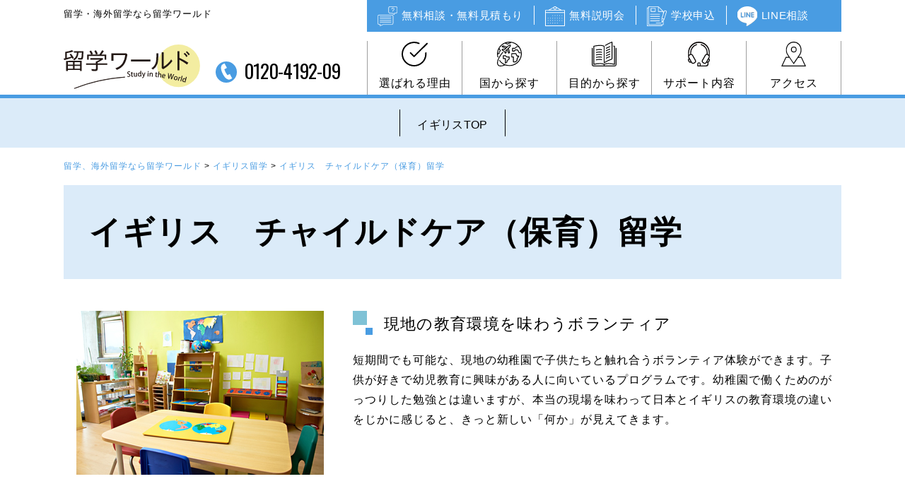

--- FILE ---
content_type: text/html; charset=UTF-8
request_url: https://deow.jp/uk/childcare/
body_size: 11541
content:
<!DOCTYPE html>
<!--[if IE 7]>
<html class="ie ie7" dir="ltr" lang="ja" prefix="og: https://ogp.me/ns#">
<![endif]-->
<!--[if IE 8]>
<html class="ie ie8" dir="ltr" lang="ja" prefix="og: https://ogp.me/ns#">
<![endif]-->
<!--[if !(IE 7) | !(IE 8) ]><!-->
<html dir="ltr" lang="ja" prefix="og: https://ogp.me/ns#">
<!--<![endif]-->

<head>
    <!-- OGP設定 -->
    <meta property="og:title" content="イギリス チャイルドケア（保育）留学 | 留学、海外留学なら留学ワールド留学、海外留学なら留学ワールド" />
<meta property="og:type" content="website" />
<meta property="og:url" content="https://deow.jp/uk/childcare/" />
<meta property="og:image" content="https://deow.jp/wp-content/themes/deow/images/thumbnail.jpg" />
<meta property="og:site_name" content="留学、海外留学なら留学ワールド" />
<meta property="og:description" content="留学、海外留学なら留学ワールド｜語学留学から高校、大学、社会人のための留学まで様々な情報を掲載。無料留学説明会も随時開催中！世界6か国・8都市に自社オフィスを展開し、現地サポートも充実！初めての海外でも安心です。お気軽にお問合せ下さい！" />


<meta charset="UTF-8">
<meta name="viewport" content="width=device-width, initial-scale=1.0, user-scalable=yes">
<meta name="format-detection" content="telephone=no">



<link rel="pingback" href="https://deow.jp/xmlrpc.php">
<link rel="shortcut icon" href="https://deow.jp/wp-content/themes/deow/images/favicon.ico">

  <link rel="stylesheet" href="https://deow.jp/wp-content/themes/deow/css/layout.css" media="all" />
<script src="https://ajax.googleapis.com/ajax/libs/jquery/1.11.1/jquery.min.js"></script>
<script src="https://deow.jp/wp-content/themes/deow/js/slick.min.js"></script>
<script src="https://deow.jp/wp-content/themes/deow/js/bace.js"></script>
<script>
  var fontawesome = "https://use.fontawesome.com/releases/v5.0.6/css/all.css";
  var fontawesome_470 = "https://netdna.bootstrapcdn.com/font-awesome/4.7.0/css/font-awesome.min.css";
  var googlefont = "https://fonts.googleapis.com/css?family=Oswald";
  var googlefont_montserrat = "https://fonts.googleapis.com/css?family=Montserrat:5logo__00";
  var googlefont_mplus1p = "https://fonts.googleapis.com/earlyaccess/mplus1p.css";
  var ionicframework = "https://code.ionicframework.com/ionicons/2.0.1/css/ionicons.min.css";
  function cb(href) {
    var link = document.createElement('link'); link.rel = 'stylesheet';
    link.href = href;
    document.head.appendChild(link);
  };
  var raf = requestAnimationFrame || mozRequestAnimationFrame ||
      webkitRequestAnimationFrame || msRequestAnimationFrame;
  if (raf) {
    raf(function (){
      cb(fontawesome);
      cb(fontawesome_470);
      cb(googlefont);
      cb(googlefont_montserrat);
      cb(googlefont_mplus1p);
      cb(ionicframework);
    });
  } else {
    window.addEventListener('load', function(){
      cb(fontawesome);
      cb(fontawesome_470);
      cb(googlefont);
      cb(googlefont_montserrat);
      cb(googlefont_mplus1p);
      cb(ionicframework);
    });
  }
</script>
<script src="https://ajaxzip3.github.io/ajaxzip3.js" charset="UTF-8" async></script>
<script type="text/javascript">
jQuery(function(){
  jQuery('#zip100').keyup(function(event){
    AjaxZip3.zip2addr(this,'','addr100','addr100');
  });
  jQuery('#zip101').keyup(function(event){
    AjaxZip3.zip2addr(this,'','addr101','addr101');
  });
  jQuery('#zip102').keyup(function(event){
    AjaxZip3.zip2addr(this,'','addr102','addr102');
  });
  jQuery('#zip103').keyup(function(event){
    AjaxZip3.zip2addr(this,'','addr103','addr103');
  });
  jQuery('#zip12').keyup(function(event){
    AjaxZip3.zip2addr(this,'','addr2','addr2');
  });
  jQuery('#zip15').keyup(function(event){
    AjaxZip3.zip2addr(this,'','addr5','addr5');
  });
  jQuery('#zip16').keyup(function(event){
    AjaxZip3.zip2addr(this,'','addr6','addr6');
  });
  jQuery('#zip17').keyup(function(event){
    AjaxZip3.zip2addr(this,'','addr7','addr7');
  });
  jQuery('#zip18').keyup(function(event){
    AjaxZip3.zip2addr(this,'','addr8','addr8');
  });
  jQuery('#zip19').keyup(function(event){
    AjaxZip3.zip2addr(this,'','addr9','addr9');
  });
  jQuery('#zip13').keyup(function(event){
    AjaxZip3.zip2addr(this,'','addr3','addr3');
  });
  jQuery('#zip13k').keyup(function(event){
    AjaxZip3.zip2addr(this,'','addr3k','addr3k');
  });
  jQuery('#zip1').keyup(function(event){
    AjaxZip3.zip2addr(this,'','addr1','addr1');
  });
  jQuery('#zip11').keyup(function(event){
    AjaxZip3.zip2addr(this,'','addr11','addr11');
  });
});
</script>

	<style>img:is([sizes="auto" i], [sizes^="auto," i]) { contain-intrinsic-size: 3000px 1500px }</style>
	
		<!-- All in One SEO 4.7.6 - aioseo.com -->
		<title>イギリス チャイルドケア（保育）留学 | 留学、海外留学なら留学ワールド</title>
	<meta name="description" content="現地の教育環境を味わうボランティア 短期間でも可能な、現地の幼稚園で子供たちと触れ合うボランティア体験ができま" />
	<meta name="robots" content="max-image-preview:large" />
	<link rel="canonical" href="https://deow.jp/uk/childcare/" />
	<meta name="generator" content="All in One SEO (AIOSEO) 4.7.6" />
		<meta property="og:locale" content="ja_JP" />
		<meta property="og:site_name" content="留学ワールド by DEOW" />
		<meta property="og:type" content="article" />
		<meta property="og:title" content="イギリス チャイルドケア（保育）留学 | 留学、海外留学なら留学ワールド" />
		<meta property="og:description" content="現地の教育環境を味わうボランティア 短期間でも可能な、現地の幼稚園で子供たちと触れ合うボランティア体験ができま" />
		<meta property="og:url" content="https://deow.jp/uk/childcare/" />
		<meta property="article:published_time" content="2016-06-30T10:17:55+00:00" />
		<meta property="article:modified_time" content="2024-03-11T09:06:50+00:00" />
		<meta name="twitter:card" content="summary" />
		<meta name="twitter:title" content="イギリス チャイルドケア（保育）留学 | 留学、海外留学なら留学ワールド" />
		<meta name="twitter:description" content="現地の教育環境を味わうボランティア 短期間でも可能な、現地の幼稚園で子供たちと触れ合うボランティア体験ができま" />
		<script type="application/ld+json" class="aioseo-schema">
			{"@context":"https:\/\/schema.org","@graph":[{"@type":"BreadcrumbList","@id":"https:\/\/deow.jp\/uk\/childcare\/#breadcrumblist","itemListElement":[{"@type":"ListItem","@id":"https:\/\/deow.jp\/#listItem","position":1,"name":"\u5bb6","item":"https:\/\/deow.jp\/","nextItem":{"@type":"ListItem","@id":"https:\/\/deow.jp\/uk\/#listItem","name":"\u30a4\u30ae\u30ea\u30b9\u7559\u5b66"}},{"@type":"ListItem","@id":"https:\/\/deow.jp\/uk\/#listItem","position":2,"name":"\u30a4\u30ae\u30ea\u30b9\u7559\u5b66","item":"https:\/\/deow.jp\/uk\/","nextItem":{"@type":"ListItem","@id":"https:\/\/deow.jp\/uk\/childcare\/#listItem","name":"\u30a4\u30ae\u30ea\u30b9\u3000\u30c1\u30e3\u30a4\u30eb\u30c9\u30b1\u30a2\uff08\u4fdd\u80b2\uff09\u7559\u5b66"},"previousItem":{"@type":"ListItem","@id":"https:\/\/deow.jp\/#listItem","name":"\u5bb6"}},{"@type":"ListItem","@id":"https:\/\/deow.jp\/uk\/childcare\/#listItem","position":3,"name":"\u30a4\u30ae\u30ea\u30b9\u3000\u30c1\u30e3\u30a4\u30eb\u30c9\u30b1\u30a2\uff08\u4fdd\u80b2\uff09\u7559\u5b66","previousItem":{"@type":"ListItem","@id":"https:\/\/deow.jp\/uk\/#listItem","name":"\u30a4\u30ae\u30ea\u30b9\u7559\u5b66"}}]},{"@type":"Organization","@id":"https:\/\/deow.jp\/#organization","name":"\u3010\u516c\u5f0f\u3011\u7559\u5b66\u3001\u6d77\u5916\u7559\u5b66\u306a\u3089\u7559\u5b66\u30ef\u30fc\u30eb\u30c9","description":"\u7559\u5b66\u3001\u6d77\u5916\u7559\u5b66\u306a\u3089\u7559\u5b66\u30ef\u30fc\u30eb\u30c9\uff5c\u8a9e\u5b66\u7559\u5b66\u304b\u3089\u9ad8\u6821\u3001\u5927\u5b66\u3001\u793e\u4f1a\u4eba\u306e\u305f\u3081\u306e\u7559\u5b66\u307e\u3067\u69d8\u3005\u306a\u60c5\u5831\u3092\u63b2\u8f09\u3002\u7121\u6599\u7559\u5b66\u8aac\u660e\u4f1a\u3082\u968f\u6642\u958b\u50ac\u4e2d\uff01\u4e16\u754c6\u304b\u56fd\u30fb8\u90fd\u5e02\u306b\u81ea\u793e\u30aa\u30d5\u30a3\u30b9\u3092\u5c55\u958b\u3057\u3001\u73fe\u5730\u30b5\u30dd\u30fc\u30c8\u3082\u5145\u5b9f\uff01\u521d\u3081\u3066\u306e\u6d77\u5916\u3067\u3082\u5b89\u5fc3\u3067\u3059\u3002\u304a\u6c17\u8efd\u306b\u304a\u554f\u5408\u305b\u4e0b\u3055\u3044\uff01","url":"https:\/\/deow.jp\/"},{"@type":"WebPage","@id":"https:\/\/deow.jp\/uk\/childcare\/#webpage","url":"https:\/\/deow.jp\/uk\/childcare\/","name":"\u30a4\u30ae\u30ea\u30b9 \u30c1\u30e3\u30a4\u30eb\u30c9\u30b1\u30a2\uff08\u4fdd\u80b2\uff09\u7559\u5b66 | \u7559\u5b66\u3001\u6d77\u5916\u7559\u5b66\u306a\u3089\u7559\u5b66\u30ef\u30fc\u30eb\u30c9","description":"\u73fe\u5730\u306e\u6559\u80b2\u74b0\u5883\u3092\u5473\u308f\u3046\u30dc\u30e9\u30f3\u30c6\u30a3\u30a2 \u77ed\u671f\u9593\u3067\u3082\u53ef\u80fd\u306a\u3001\u73fe\u5730\u306e\u5e7c\u7a1a\u5712\u3067\u5b50\u4f9b\u305f\u3061\u3068\u89e6\u308c\u5408\u3046\u30dc\u30e9\u30f3\u30c6\u30a3\u30a2\u4f53\u9a13\u304c\u3067\u304d\u307e","inLanguage":"ja","isPartOf":{"@id":"https:\/\/deow.jp\/#website"},"breadcrumb":{"@id":"https:\/\/deow.jp\/uk\/childcare\/#breadcrumblist"},"datePublished":"2016-06-30T19:17:55+09:00","dateModified":"2024-03-11T18:06:50+09:00"},{"@type":"WebSite","@id":"https:\/\/deow.jp\/#website","url":"https:\/\/deow.jp\/","name":"\u7559\u5b66\u3001\u6d77\u5916\u7559\u5b66\u306a\u3089\u7559\u5b66\u30ef\u30fc\u30eb\u30c9","description":"\u7559\u5b66\u3001\u6d77\u5916\u7559\u5b66\u306a\u3089\u7559\u5b66\u30ef\u30fc\u30eb\u30c9\uff5c\u8a9e\u5b66\u7559\u5b66\u304b\u3089\u9ad8\u6821\u3001\u5927\u5b66\u3001\u793e\u4f1a\u4eba\u306e\u305f\u3081\u306e\u7559\u5b66\u307e\u3067\u69d8\u3005\u306a\u60c5\u5831\u3092\u63b2\u8f09\u3002\u7121\u6599\u7559\u5b66\u8aac\u660e\u4f1a\u3082\u968f\u6642\u958b\u50ac\u4e2d\uff01\u4e16\u754c6\u304b\u56fd\u30fb8\u90fd\u5e02\u306b\u81ea\u793e\u30aa\u30d5\u30a3\u30b9\u3092\u5c55\u958b\u3057\u3001\u73fe\u5730\u30b5\u30dd\u30fc\u30c8\u3082\u5145\u5b9f\uff01\u521d\u3081\u3066\u306e\u6d77\u5916\u3067\u3082\u5b89\u5fc3\u3067\u3059\u3002\u304a\u6c17\u8efd\u306b\u304a\u554f\u5408\u305b\u4e0b\u3055\u3044\uff01","inLanguage":"ja","publisher":{"@id":"https:\/\/deow.jp\/#organization"}}]}
		</script>
		<!-- All in One SEO -->

<link rel='dns-prefetch' href='//www.google.com' />
<link rel="alternate" type="application/rss+xml" title="留学、海外留学なら留学ワールド &raquo; フィード" href="https://deow.jp/feed/" />
<link rel="alternate" type="application/rss+xml" title="留学、海外留学なら留学ワールド &raquo; コメントフィード" href="https://deow.jp/comments/feed/" />
<script type="text/javascript">
/* <![CDATA[ */
window._wpemojiSettings = {"baseUrl":"https:\/\/s.w.org\/images\/core\/emoji\/15.0.3\/72x72\/","ext":".png","svgUrl":"https:\/\/s.w.org\/images\/core\/emoji\/15.0.3\/svg\/","svgExt":".svg","source":{"concatemoji":"https:\/\/deow.jp\/wp-includes\/js\/wp-emoji-release.min.js?ver=6.7.1"}};
/*! This file is auto-generated */
!function(i,n){var o,s,e;function c(e){try{var t={supportTests:e,timestamp:(new Date).valueOf()};sessionStorage.setItem(o,JSON.stringify(t))}catch(e){}}function p(e,t,n){e.clearRect(0,0,e.canvas.width,e.canvas.height),e.fillText(t,0,0);var t=new Uint32Array(e.getImageData(0,0,e.canvas.width,e.canvas.height).data),r=(e.clearRect(0,0,e.canvas.width,e.canvas.height),e.fillText(n,0,0),new Uint32Array(e.getImageData(0,0,e.canvas.width,e.canvas.height).data));return t.every(function(e,t){return e===r[t]})}function u(e,t,n){switch(t){case"flag":return n(e,"\ud83c\udff3\ufe0f\u200d\u26a7\ufe0f","\ud83c\udff3\ufe0f\u200b\u26a7\ufe0f")?!1:!n(e,"\ud83c\uddfa\ud83c\uddf3","\ud83c\uddfa\u200b\ud83c\uddf3")&&!n(e,"\ud83c\udff4\udb40\udc67\udb40\udc62\udb40\udc65\udb40\udc6e\udb40\udc67\udb40\udc7f","\ud83c\udff4\u200b\udb40\udc67\u200b\udb40\udc62\u200b\udb40\udc65\u200b\udb40\udc6e\u200b\udb40\udc67\u200b\udb40\udc7f");case"emoji":return!n(e,"\ud83d\udc26\u200d\u2b1b","\ud83d\udc26\u200b\u2b1b")}return!1}function f(e,t,n){var r="undefined"!=typeof WorkerGlobalScope&&self instanceof WorkerGlobalScope?new OffscreenCanvas(300,150):i.createElement("canvas"),a=r.getContext("2d",{willReadFrequently:!0}),o=(a.textBaseline="top",a.font="600 32px Arial",{});return e.forEach(function(e){o[e]=t(a,e,n)}),o}function t(e){var t=i.createElement("script");t.src=e,t.defer=!0,i.head.appendChild(t)}"undefined"!=typeof Promise&&(o="wpEmojiSettingsSupports",s=["flag","emoji"],n.supports={everything:!0,everythingExceptFlag:!0},e=new Promise(function(e){i.addEventListener("DOMContentLoaded",e,{once:!0})}),new Promise(function(t){var n=function(){try{var e=JSON.parse(sessionStorage.getItem(o));if("object"==typeof e&&"number"==typeof e.timestamp&&(new Date).valueOf()<e.timestamp+604800&&"object"==typeof e.supportTests)return e.supportTests}catch(e){}return null}();if(!n){if("undefined"!=typeof Worker&&"undefined"!=typeof OffscreenCanvas&&"undefined"!=typeof URL&&URL.createObjectURL&&"undefined"!=typeof Blob)try{var e="postMessage("+f.toString()+"("+[JSON.stringify(s),u.toString(),p.toString()].join(",")+"));",r=new Blob([e],{type:"text/javascript"}),a=new Worker(URL.createObjectURL(r),{name:"wpTestEmojiSupports"});return void(a.onmessage=function(e){c(n=e.data),a.terminate(),t(n)})}catch(e){}c(n=f(s,u,p))}t(n)}).then(function(e){for(var t in e)n.supports[t]=e[t],n.supports.everything=n.supports.everything&&n.supports[t],"flag"!==t&&(n.supports.everythingExceptFlag=n.supports.everythingExceptFlag&&n.supports[t]);n.supports.everythingExceptFlag=n.supports.everythingExceptFlag&&!n.supports.flag,n.DOMReady=!1,n.readyCallback=function(){n.DOMReady=!0}}).then(function(){return e}).then(function(){var e;n.supports.everything||(n.readyCallback(),(e=n.source||{}).concatemoji?t(e.concatemoji):e.wpemoji&&e.twemoji&&(t(e.twemoji),t(e.wpemoji)))}))}((window,document),window._wpemojiSettings);
/* ]]> */
</script>
<style id='wp-emoji-styles-inline-css' type='text/css'>

	img.wp-smiley, img.emoji {
		display: inline !important;
		border: none !important;
		box-shadow: none !important;
		height: 1em !important;
		width: 1em !important;
		margin: 0 0.07em !important;
		vertical-align: -0.1em !important;
		background: none !important;
		padding: 0 !important;
	}
</style>
<link rel='stylesheet' id='wp-block-library-css' href='https://deow.jp/wp-includes/css/dist/block-library/style.min.css?ver=6.7.1' type='text/css' media='all' />
<style id='classic-theme-styles-inline-css' type='text/css'>
/*! This file is auto-generated */
.wp-block-button__link{color:#fff;background-color:#32373c;border-radius:9999px;box-shadow:none;text-decoration:none;padding:calc(.667em + 2px) calc(1.333em + 2px);font-size:1.125em}.wp-block-file__button{background:#32373c;color:#fff;text-decoration:none}
</style>
<style id='global-styles-inline-css' type='text/css'>
:root{--wp--preset--aspect-ratio--square: 1;--wp--preset--aspect-ratio--4-3: 4/3;--wp--preset--aspect-ratio--3-4: 3/4;--wp--preset--aspect-ratio--3-2: 3/2;--wp--preset--aspect-ratio--2-3: 2/3;--wp--preset--aspect-ratio--16-9: 16/9;--wp--preset--aspect-ratio--9-16: 9/16;--wp--preset--color--black: #000000;--wp--preset--color--cyan-bluish-gray: #abb8c3;--wp--preset--color--white: #ffffff;--wp--preset--color--pale-pink: #f78da7;--wp--preset--color--vivid-red: #cf2e2e;--wp--preset--color--luminous-vivid-orange: #ff6900;--wp--preset--color--luminous-vivid-amber: #fcb900;--wp--preset--color--light-green-cyan: #7bdcb5;--wp--preset--color--vivid-green-cyan: #00d084;--wp--preset--color--pale-cyan-blue: #8ed1fc;--wp--preset--color--vivid-cyan-blue: #0693e3;--wp--preset--color--vivid-purple: #9b51e0;--wp--preset--gradient--vivid-cyan-blue-to-vivid-purple: linear-gradient(135deg,rgba(6,147,227,1) 0%,rgb(155,81,224) 100%);--wp--preset--gradient--light-green-cyan-to-vivid-green-cyan: linear-gradient(135deg,rgb(122,220,180) 0%,rgb(0,208,130) 100%);--wp--preset--gradient--luminous-vivid-amber-to-luminous-vivid-orange: linear-gradient(135deg,rgba(252,185,0,1) 0%,rgba(255,105,0,1) 100%);--wp--preset--gradient--luminous-vivid-orange-to-vivid-red: linear-gradient(135deg,rgba(255,105,0,1) 0%,rgb(207,46,46) 100%);--wp--preset--gradient--very-light-gray-to-cyan-bluish-gray: linear-gradient(135deg,rgb(238,238,238) 0%,rgb(169,184,195) 100%);--wp--preset--gradient--cool-to-warm-spectrum: linear-gradient(135deg,rgb(74,234,220) 0%,rgb(151,120,209) 20%,rgb(207,42,186) 40%,rgb(238,44,130) 60%,rgb(251,105,98) 80%,rgb(254,248,76) 100%);--wp--preset--gradient--blush-light-purple: linear-gradient(135deg,rgb(255,206,236) 0%,rgb(152,150,240) 100%);--wp--preset--gradient--blush-bordeaux: linear-gradient(135deg,rgb(254,205,165) 0%,rgb(254,45,45) 50%,rgb(107,0,62) 100%);--wp--preset--gradient--luminous-dusk: linear-gradient(135deg,rgb(255,203,112) 0%,rgb(199,81,192) 50%,rgb(65,88,208) 100%);--wp--preset--gradient--pale-ocean: linear-gradient(135deg,rgb(255,245,203) 0%,rgb(182,227,212) 50%,rgb(51,167,181) 100%);--wp--preset--gradient--electric-grass: linear-gradient(135deg,rgb(202,248,128) 0%,rgb(113,206,126) 100%);--wp--preset--gradient--midnight: linear-gradient(135deg,rgb(2,3,129) 0%,rgb(40,116,252) 100%);--wp--preset--font-size--small: 13px;--wp--preset--font-size--medium: 20px;--wp--preset--font-size--large: 36px;--wp--preset--font-size--x-large: 42px;--wp--preset--spacing--20: 0.44rem;--wp--preset--spacing--30: 0.67rem;--wp--preset--spacing--40: 1rem;--wp--preset--spacing--50: 1.5rem;--wp--preset--spacing--60: 2.25rem;--wp--preset--spacing--70: 3.38rem;--wp--preset--spacing--80: 5.06rem;--wp--preset--shadow--natural: 6px 6px 9px rgba(0, 0, 0, 0.2);--wp--preset--shadow--deep: 12px 12px 50px rgba(0, 0, 0, 0.4);--wp--preset--shadow--sharp: 6px 6px 0px rgba(0, 0, 0, 0.2);--wp--preset--shadow--outlined: 6px 6px 0px -3px rgba(255, 255, 255, 1), 6px 6px rgba(0, 0, 0, 1);--wp--preset--shadow--crisp: 6px 6px 0px rgba(0, 0, 0, 1);}:where(.is-layout-flex){gap: 0.5em;}:where(.is-layout-grid){gap: 0.5em;}body .is-layout-flex{display: flex;}.is-layout-flex{flex-wrap: wrap;align-items: center;}.is-layout-flex > :is(*, div){margin: 0;}body .is-layout-grid{display: grid;}.is-layout-grid > :is(*, div){margin: 0;}:where(.wp-block-columns.is-layout-flex){gap: 2em;}:where(.wp-block-columns.is-layout-grid){gap: 2em;}:where(.wp-block-post-template.is-layout-flex){gap: 1.25em;}:where(.wp-block-post-template.is-layout-grid){gap: 1.25em;}.has-black-color{color: var(--wp--preset--color--black) !important;}.has-cyan-bluish-gray-color{color: var(--wp--preset--color--cyan-bluish-gray) !important;}.has-white-color{color: var(--wp--preset--color--white) !important;}.has-pale-pink-color{color: var(--wp--preset--color--pale-pink) !important;}.has-vivid-red-color{color: var(--wp--preset--color--vivid-red) !important;}.has-luminous-vivid-orange-color{color: var(--wp--preset--color--luminous-vivid-orange) !important;}.has-luminous-vivid-amber-color{color: var(--wp--preset--color--luminous-vivid-amber) !important;}.has-light-green-cyan-color{color: var(--wp--preset--color--light-green-cyan) !important;}.has-vivid-green-cyan-color{color: var(--wp--preset--color--vivid-green-cyan) !important;}.has-pale-cyan-blue-color{color: var(--wp--preset--color--pale-cyan-blue) !important;}.has-vivid-cyan-blue-color{color: var(--wp--preset--color--vivid-cyan-blue) !important;}.has-vivid-purple-color{color: var(--wp--preset--color--vivid-purple) !important;}.has-black-background-color{background-color: var(--wp--preset--color--black) !important;}.has-cyan-bluish-gray-background-color{background-color: var(--wp--preset--color--cyan-bluish-gray) !important;}.has-white-background-color{background-color: var(--wp--preset--color--white) !important;}.has-pale-pink-background-color{background-color: var(--wp--preset--color--pale-pink) !important;}.has-vivid-red-background-color{background-color: var(--wp--preset--color--vivid-red) !important;}.has-luminous-vivid-orange-background-color{background-color: var(--wp--preset--color--luminous-vivid-orange) !important;}.has-luminous-vivid-amber-background-color{background-color: var(--wp--preset--color--luminous-vivid-amber) !important;}.has-light-green-cyan-background-color{background-color: var(--wp--preset--color--light-green-cyan) !important;}.has-vivid-green-cyan-background-color{background-color: var(--wp--preset--color--vivid-green-cyan) !important;}.has-pale-cyan-blue-background-color{background-color: var(--wp--preset--color--pale-cyan-blue) !important;}.has-vivid-cyan-blue-background-color{background-color: var(--wp--preset--color--vivid-cyan-blue) !important;}.has-vivid-purple-background-color{background-color: var(--wp--preset--color--vivid-purple) !important;}.has-black-border-color{border-color: var(--wp--preset--color--black) !important;}.has-cyan-bluish-gray-border-color{border-color: var(--wp--preset--color--cyan-bluish-gray) !important;}.has-white-border-color{border-color: var(--wp--preset--color--white) !important;}.has-pale-pink-border-color{border-color: var(--wp--preset--color--pale-pink) !important;}.has-vivid-red-border-color{border-color: var(--wp--preset--color--vivid-red) !important;}.has-luminous-vivid-orange-border-color{border-color: var(--wp--preset--color--luminous-vivid-orange) !important;}.has-luminous-vivid-amber-border-color{border-color: var(--wp--preset--color--luminous-vivid-amber) !important;}.has-light-green-cyan-border-color{border-color: var(--wp--preset--color--light-green-cyan) !important;}.has-vivid-green-cyan-border-color{border-color: var(--wp--preset--color--vivid-green-cyan) !important;}.has-pale-cyan-blue-border-color{border-color: var(--wp--preset--color--pale-cyan-blue) !important;}.has-vivid-cyan-blue-border-color{border-color: var(--wp--preset--color--vivid-cyan-blue) !important;}.has-vivid-purple-border-color{border-color: var(--wp--preset--color--vivid-purple) !important;}.has-vivid-cyan-blue-to-vivid-purple-gradient-background{background: var(--wp--preset--gradient--vivid-cyan-blue-to-vivid-purple) !important;}.has-light-green-cyan-to-vivid-green-cyan-gradient-background{background: var(--wp--preset--gradient--light-green-cyan-to-vivid-green-cyan) !important;}.has-luminous-vivid-amber-to-luminous-vivid-orange-gradient-background{background: var(--wp--preset--gradient--luminous-vivid-amber-to-luminous-vivid-orange) !important;}.has-luminous-vivid-orange-to-vivid-red-gradient-background{background: var(--wp--preset--gradient--luminous-vivid-orange-to-vivid-red) !important;}.has-very-light-gray-to-cyan-bluish-gray-gradient-background{background: var(--wp--preset--gradient--very-light-gray-to-cyan-bluish-gray) !important;}.has-cool-to-warm-spectrum-gradient-background{background: var(--wp--preset--gradient--cool-to-warm-spectrum) !important;}.has-blush-light-purple-gradient-background{background: var(--wp--preset--gradient--blush-light-purple) !important;}.has-blush-bordeaux-gradient-background{background: var(--wp--preset--gradient--blush-bordeaux) !important;}.has-luminous-dusk-gradient-background{background: var(--wp--preset--gradient--luminous-dusk) !important;}.has-pale-ocean-gradient-background{background: var(--wp--preset--gradient--pale-ocean) !important;}.has-electric-grass-gradient-background{background: var(--wp--preset--gradient--electric-grass) !important;}.has-midnight-gradient-background{background: var(--wp--preset--gradient--midnight) !important;}.has-small-font-size{font-size: var(--wp--preset--font-size--small) !important;}.has-medium-font-size{font-size: var(--wp--preset--font-size--medium) !important;}.has-large-font-size{font-size: var(--wp--preset--font-size--large) !important;}.has-x-large-font-size{font-size: var(--wp--preset--font-size--x-large) !important;}
:where(.wp-block-post-template.is-layout-flex){gap: 1.25em;}:where(.wp-block-post-template.is-layout-grid){gap: 1.25em;}
:where(.wp-block-columns.is-layout-flex){gap: 2em;}:where(.wp-block-columns.is-layout-grid){gap: 2em;}
:root :where(.wp-block-pullquote){font-size: 1.5em;line-height: 1.6;}
</style>
<link rel='stylesheet' id='contact-form-7-css' href='https://deow.jp/wp-content/plugins/contact-form-7/includes/css/styles.css?ver=5.0.4' type='text/css' media='all' />
<link rel='stylesheet' id='wp-pagenavi-css' href='https://deow.jp/wp-content/plugins/wp-pagenavi/pagenavi-css.css?ver=2.70' type='text/css' media='all' />
<link rel='stylesheet' id='jquery-lazyloadxt-spinner-css-css' href='//deow.jp/wp-content/plugins/a3-lazy-load/assets/css/jquery.lazyloadxt.spinner.css?ver=6.7.1' type='text/css' media='all' />
<link rel='stylesheet' id='a3a3_lazy_load-css' href='//deow.jp/wp-content/uploads/sass/a3_lazy_load.min.css?ver=1768576575' type='text/css' media='all' />
<link rel="https://api.w.org/" href="https://deow.jp/wp-json/" /><link rel="alternate" title="JSON" type="application/json" href="https://deow.jp/wp-json/wp/v2/pages/11772" /><link rel="EditURI" type="application/rsd+xml" title="RSD" href="https://deow.jp/xmlrpc.php?rsd" />
<meta name="generator" content="WordPress 6.7.1" />
<link rel='shortlink' href='https://deow.jp/?p=11772' />
<link rel="alternate" title="oEmbed (JSON)" type="application/json+oembed" href="https://deow.jp/wp-json/oembed/1.0/embed?url=https%3A%2F%2Fdeow.jp%2Fuk%2Fchildcare%2F" />
<link rel="alternate" title="oEmbed (XML)" type="text/xml+oembed" href="https://deow.jp/wp-json/oembed/1.0/embed?url=https%3A%2F%2Fdeow.jp%2Fuk%2Fchildcare%2F&#038;format=xml" />
<style type="text/css">.recentcomments a{display:inline !important;padding:0 !important;margin:0 !important;}</style>
<!-- Google Tag Manager -->
<script>(function(w,d,s,l,i){w[l]=w[l]||[];w[l].push({'gtm.start':
new Date().getTime(),event:'gtm.js'});var f=d.getElementsByTagName(s)[0],
j=d.createElement(s),dl=l!='dataLayer'?'&l='+l:'';j.async=true;j.src=
'https://www.googletagmanager.com/gtm.js?id='+i+dl;f.parentNode.insertBefore(j,f);
})(window,document,'script','dataLayer','GTM-MK37W83D');</script>
<!-- End Google Tag Manager -->


<!-- Google tag (gtag.js) -->
<script async src="https://www.googletagmanager.com/gtag/js?id=G-3VR937WYJM"></script>
<script>
  window.dataLayer = window.dataLayer || [];
  function gtag(){dataLayer.push(arguments);}
  gtag('js', new Date());

  gtag('config', 'G-3VR937WYJM');
</script>

<meta name="google-site-verification" content="e_9WCc9FMAR-GMDSmW92bcvWq3tyk2EWBydyvADoUgg" />

</head>

<body class="page-template-default page page-id-11772 page-child parent-pageid-197 single-author singular two-column right-sidebar">

<!-- Google Tag Manager (noscript) -->
<noscript><iframe src="https://www.googletagmanager.com/ns.html?id=GTM-MK37W83D"
height="0" width="0" style="display:none;visibility:hidden"></iframe></noscript>
<!-- End Google Tag Manager (noscript) -->
 
<div class="overlay" id="js__overlay"></div>
<nav class="side-menu">
  <ul>
    <li><a href="https://deow.jp/reason/" class="icon-spnavi-reco">選ばれる理由</a></li>
    <li><a href="https://deow.jp/access/" class="icon-spnavi-access">アクセス</a></li>
    <li><a href="https://deow.jp/country/" class="icon-spnavi-country">国から探す</a></li>
    <li><a href="https://deow.jp/objective/" class="icon-spnavi-chara">目的から探す</a></li>
    <li><a href="https://deow.jp/support/" class="icon-spnavi-support">サポート内容</a></li>
		<li><a href="https://deow.jp/free-consultation/" class="icon-spnavi-counseling">無料相談・無料見積もり</a></li>
		<li><a href="https://deow.jp/seminar/" class="icon-spnavi-seminar">無料説明会</a></li>
		<li><a href="https://deow.jp/online-booking/" class="icon-spnavi-app">学校申込み</a></li>
		<li><a href="https://line.me/R/ti/p/%40lxb1873i" class="icon-spnavi-line">無料LINE相談</a></li>
  </ul>
</nav>
<div class="side-menu-btn" id="js__sideMenuBtn">
  <div class="ellipsis-v">
      <span class="point top"></span>
      <span class="point mid"></span>
      <span class="point bot"></span>
      <span class="point menu"></span>
  </div>
</div>
<div id="containerWrap">
	<ul id="sideNavi">
		<li><a href="https://deow.jp/free-consultation/"><span class="icon-sidenavi-mail"></span><span>無料相談<br>無料見積もり</span></a></li>
		<li><a href="https://deow.jp/seminar/"><span class="icon-sidenavi-seminar"></span><span>無料説明会</span></a></li>
		<li><a href="https://deow.jp/online-booking/"><span class="icon-sidenavi-app"></span><span>学校申込み</span></a></li>
		<li><a href="https://line.me/R/ti/p/%40lxb1873i"><span class="icon-sidenavi-line"></span><span>無料LINE相談</span></a></li>
	</ul>
	<header id="headerWrap">
		<div id="headerTop">
			<div id="headerTopLeft">
									<p class="headerTi">留学・海外留学なら留学ワールド</p>
							</div>
			<div id="headerTopRight">
				<ul class="hNavi">
					<li><a href="https://deow.jp/free-consultation/"><span class="icon-navi-mail"></span><span></span>無料相談・無料見積もり</a></li>
					<li><a href="https://deow.jp/seminar/"><span class="icon-navi-seminar"></span><span></span>無料説明会</a></li>
					<li><a href="https://deow.jp/online-booking/"><span class="icon-navi-app"></span><span></span>学校申込</a></li>
					<li><a href="https://line.me/R/ti/p/%40lxb1873i"><span class="icon-navi-line"></span><span></span>LINE相談</a></li>
				</ul>
			</div>
		</div>
		<div id="headerBottom">
			<div id="headerBottomLeft">
				<div class="logo"><a href="https://deow.jp/" class="opacity"><img src="https://deow.jp/wp-content/themes/deow/images/logo.svg" alt="留学ワールドstudy in the world"></a></div>
				<div class="hTel">0120-4192-09</div>
			</div>
			<div id="headerBottomRight">
        <ul class="hNavi_sp">
          <li><a href="tel:0120-4192-09"><i class="fas fa-phone-volume"></i></a></li>
        </ul>
				<nav id="gnavi">
					<ul>
						<li><a href="https://deow.jp/reason/" class="opacity icon-gnavi-reco">選ばれる理由</a></li>
						<li><a href="https://deow.jp/country/" class="opacity icon-gnavi-country">国から探す</a></li>
						<li><a href="https://deow.jp/objective/" class="opacity icon-gnavi-purpose">目的から探す</a></li>
						<li><a href="https://deow.jp/support/" class="opacity icon-gnavi-support">サポート内容</a></li>
						<li><a href="https://deow.jp/access/" class="opacity icon-gnavi-access">アクセス</a></li>
					</ul>
				</nav>
			</div>
		</div>
  </header>
  
	<div id="subNaviWrap">
		<div id="subNavibox">
			<ul id="subNavi">
				<li id="menu-item-34527" class="menu-item menu-item-type-custom menu-item-object-custom menu-order-1 firstChild menu-item-34527"><a href="https://deow.jp/uk/">イギリスTOP</a></li>
			</ul>
		</div>
	</div>
<div id="breadcrumbList">
	<div class="inner">
		<div itemscope itemtype="http://schema.org/BreadcrumbList">
			<!-- Breadcrumb NavXT 7.3.1 -->
<span itemprop="itemListElement" itemscope itemtype="https://schema.org/ListItem">
<a itemprop="item" title="留学、海外留学なら留学ワールド" href="https://deow.jp">
<span itemprop="name">留学、海外留学なら留学ワールド</span>
</a>
<meta itemprop="position" content="1">
</span> &gt; <span itemprop="itemListElement" itemscope itemtype="https://schema.org/ListItem">
<a itemprop="item" title="イギリス留学" href="https://deow.jp/uk/">
<span itemprop="name">イギリス留学</span>
</a>
<meta itemprop="position" content="2">
</span> &gt; <span itemprop="itemListElement" itemscope itemtype="https://schema.org/ListItem">
<a itemprop="item" title="イギリス　チャイルドケア（保育）留学" href="https://deow.jp/uk/childcare/">
<span itemprop="name">イギリス　チャイルドケア（保育）留学</span>
</a>
<meta itemprop="position" content="3">
</span>		</div>
	</div>
</div>

<div id="container">
	<div id="content">
		<div id="topMain">
			<div class="sectionWtop0">
				<div class="inner">
					<h1 class="lowTi">イギリス　チャイルドケア（保育）留学</h1>
					
										<p>
<div class="section">
<dl class="photoLList">
<dt><img class="lazy lazy-hidden" decoding="async" src="//deow.jp/wp-content/plugins/a3-lazy-load/assets/images/lazy_placeholder.gif" data-lazy-type="image" data-src="/wp-content/uploads/uk-childcare-1.jpg" alt="イギリス　チャイルドケア留学" /><noscript><img decoding="async" src="/wp-content/uploads/uk-childcare-1.jpg" alt="イギリス　チャイルドケア留学" /></noscript></dt>
<dd><h5 class="decoTi">現地の教育環境を味わうボランティア</h5>
短期間でも可能な、現地の幼稚園で子供たちと触れ合うボランティア体験ができます。子供が好きで幼児教育に興味がある人に向いているプログラムです。幼稚園で働くためのがっつりした勉強とは違いますが、本当の現場を味わって日本とイギリスの教育環境の違いをじかに感じると、きっと新しい「何か」が見えてきます。</dd>
</dl>
</div>
</p>
									</div><!-- ] inner END -->
			</div>
		</div><!-- ] main END -->

</div><!-- ] content END -->
</div><!-- ] container END -->


<div class="sectionCon">
	<div class="inner950">
		<h2 class="fcoTi"><span>留学のご相談はこちら国から探す</span></h2>
		<div class="coLeftBox">
			<p class="coTel coTel-jp"><span class="pc">0120-4192-09</span><a href="tel:0120-4192-09" class="sp td">0120-4192-09</a></p>
			<p class="coTelDisc m20"><span class="day-bk">月</span>～<span class="day-bk">金</span>10:00～20:00　<span class="day-bl">土</span><span class="day-re">日</span><span class="day-re">祝</span>10:00～19:00<br>
				メール受付は24時間対応</p>
		</div>
		<div class="coRightBox">
			<div class="coBtn01"><a href="/free-consultation/">無料相談・お見積り<br>無料個別面談<i class="fas fa-angle-right"></i></a></div>
		</div>
	</div><!-- ] inner890 END -->
</div>

<footer>

	<p>
<div id="footerWrap">
			<div id="footer">
				<div class="fBox icon-f-country">
					<h2 class="fTi">国から探す</h2>
					<ul class="fList">
						<li><a href="https://deow.jp/usa/">アメリカ</a></li>
						<li><a href="https://deow.jp/uk/">イギリス</a></li>
						<li><a href="https://deow.jp/canada/">カナダ</a></li>
						<li><a href="https://deow.jp/australia/">オーストラリア</a></li>
						<li><a href="https://deow.jp/new-zealand/">ニュージーランド</a></li>
						<li><a href="https://deow.jp/philippines/">フィリピン</a></li>
						<li><a href="https://deow.jp/malta/">マルタ</a></li>
						<li><a href="https://deow.jp/france/">フランス</a></li>
						<li><a href="https://deow.jp/malaysia/">マレーシア</a></li>
						<li><a href="https://deow.jp/taiwan/">台湾</a></li>
					</ul>
				</div>
				<div class="fBox icon-f-objective">
					<h2 class="fTi">目的から探す</h2>
					<ul class="fList">
						<li><a href="https://deow.jp/objective/language/">語学留学</a></li>
						<li><a href="https://deow.jp/workingholiday_support/">留学ワールドDEOWワーホリ完全対策サポート</a></li>
						<li><a href="https://deow.jp/australia/working-holiday/">オーストラリアでワーホリ</a></li>
						<li><a href="https://deow.jp/canada/working-holiday/">カナダでワーホリ</a></li>
						<li><a href="https://deow.jp/objective/high/">中学高校留学</a></li>
						<li><a href="https://deow.jp/objective/univ/">大学留学</a></li>
						<li><a href="https://deow.jp/objective/exam/">英語試験対策留学</a></li>
						<li><a href="https://deow.jp/objective/two-countries/">2ヶ国留学</a></li>
						<li><a href="https://deow.jp/objective/corporate/">法人研修・社会人留学</a></li>
						<li><a href="https://deow.jp/objective/family/">親子留学</a></li>
					</ul>
				</div>
				<div class="fBox icon-f-benefits">
					<h2 class="fTi">DEOWが選ばれる理由</h2>
					<ul class="fList">
						<li><a href="https://deow.jp/reason/?id=recoTi_01">低コスト・高クオリティの留学を提供</a></li>
						<li><a href="https://deow.jp/reason/?id=recoTi_02">充実の各種サポート</a></li>
						<li><a href="https://deow.jp/reason/?id=recoTi_03">安心の留学エージェント</a></li>
						<li><a href="https://deow.jp/reason/?id=recoTi_04">留学ワールドならではのお得な特典</a></li>
						<li><a href="https://deow.jp/lesson/">出発前英会話レッスンサポート</a></li>
						<li><a href="https://deow.jp/isic/">国際学生証ISICカード</a></li>
					</ul>
				</div>
				<div class="fBox icon-f-info">
					<h2 class="fTi">お問い合わせ留学情報</h2>
					<ul class="fList">
						<li><a href="https://deow.jp/free-consultation/">無料メール相談・お見積</a></li>
						<li><a href="https://deow.jp/seminar/">説明会予約</a></li>
						<li><a href="https://deow.jp/news/">キャンペーン情報＆NEWS</a></li>
						<li><a href="https://deow.jp/faq/">よくある質問</a></li>
						<li><a href="https://deow.jp/ryugaku-hiyou/">留学費用の比較</a></li>
					</ul>
				</div>
				<div class="fBox lastChild icon-f-admin">
					<h2 class="fTi">運営者情報</h2>
					<ul class="fList">
						<li><a href="https://deow.jp/company/">会社概要</a></li>
						<li><a href="https://deow.jp/company-english/">Company Information (English)</a></li>
						<li><a href="https://deow.jp/overseas-offices/">海外サポートオフィス情報</a></li>
						<li><a href="https://deow.jp/access/">アクセス</a></li>
						<li><a href="https://deow.jp/corporate-clients/">企業・法人の方はこちら</a></li>
						<li><a href="https://deow.jp/recruit/">採用情報</a></li>
						<li><a href="https://storage.googleapis.com/world-study-prod/media/public_files/privacy_policy.pdf">個人情報保護方針</a></li>
						<li><a href="/yakkan/">申込条件書・約款</a></li>
						<li><a href="https://deow.jp/cs-harassment-policy">カスタマーハラスメントに対する行動指針</a></li>
					</ul>
				</div>
				<p class="fNavi">／<a href="https://deow.jp/">トップページ</a>／<a href="https://deow.jp/free-consultation/">無料相談・無料見積もり</a>／<a href="https://deow.jp/seminar/">説明会予約</a>／</p>
				<ul class="footer-sns">
          <li><a href="https://www.facebook.com/studyabroadinformation/" target="_blank" rel="noopener"><img decoding="async" src="//deow.jp/wp-content/plugins/a3-lazy-load/assets/images/lazy_placeholder.gif" data-lazy-type="image" data-src="https://deow.jp/wp-content/themes/deow/images/icon_sns_facebook.svg" alt="留学ワールドのフェイスブック" class="lazy lazy-hidden colorbox-manual"><noscript><img decoding="async" src="https://deow.jp/wp-content/themes/deow/images/icon_sns_facebook.svg" alt="留学ワールドのフェイスブック" class="colorbox-manual"></noscript></a></li>
					<li><a href="https://www.instagram.com/ryugaku_world/" target="_blank" rel="noopener"><img decoding="async" src="//deow.jp/wp-content/plugins/a3-lazy-load/assets/images/lazy_placeholder.gif" data-lazy-type="image" data-src="https://deow.jp/wp-content/themes/deow/images/icon_sns_insta.svg" alt="留学ワールドのインスタグラム" class="lazy lazy-hidden colorbox-manual"><noscript><img decoding="async" src="https://deow.jp/wp-content/themes/deow/images/icon_sns_insta.svg" alt="留学ワールドのインスタグラム" class="colorbox-manual"></noscript></a></li>
					<li><a href="https://twitter.com/ryugaku_world" target="_blank" rel="noopener"><img decoding="async" src="//deow.jp/wp-content/plugins/a3-lazy-load/assets/images/lazy_placeholder.gif" data-lazy-type="image" data-src="https://storage.googleapis.com/deow-wp/icon_sns_x.png" alt="留学ワールドのツイッター" class="lazy lazy-hidden colorbox-manual"><noscript><img decoding="async" src="https://storage.googleapis.com/deow-wp/icon_sns_x.png" alt="留学ワールドのツイッター" class="colorbox-manual"></noscript></a></li>
					<li><a href="https://www.tiktok.com/@ryugaku_world_english" target="_blank" rel="noopener"><img decoding="async" src="//deow.jp/wp-content/plugins/a3-lazy-load/assets/images/lazy_placeholder.gif" data-lazy-type="image" data-src="https://storage.googleapis.com/deow-wp/icon_sns_tiktok.png" alt="留学ワールドのtiktok" class="lazy lazy-hidden colorbox-manual"><noscript><img decoding="async" src="https://storage.googleapis.com/deow-wp/icon_sns_tiktok.png" alt="留学ワールドのtiktok" class="colorbox-manual"></noscript></a></li>
					<!-- <li style="width:140px;"><a href="https://www.tokiomarine-nichido.co.jp/" target="_blank" rel="noopener"><img class="lazy lazy-hidden" decoding="async" src="//deow.jp/wp-content/plugins/a3-lazy-load/assets/images/lazy_placeholder.gif" data-lazy-type="image" data-src="https://storage.googleapis.com/deow-wp/7f4e7506-tmn_combined_3_rgb_l.jpg" alt="東京海上日動"><noscript><img decoding="async" src="https://storage.googleapis.com/deow-wp/7f4e7506-tmn_combined_3_rgb_l.jpg" alt="東京海上日動"></noscript></a></li> --><br />
				</ul>
			</div><!-- ] footer END --><br />
<br />
		</div></p>

			<p class="copy">Copyright © <a href="https://deow.jp/">留学・海外留学なら留学ワールド</a> All Rights Reserved.</p>
	</footer>
<div class="footer-fixnavi">
	<p class="footer-fixnavi-desc">\ 簡単1分！お問い合わせ /</p>
	<div class="footer-fixnavi-btn">
		<a href="https://deow.jp/free-consultation/" class="btn_consultation"><span>無料</span>留学のご相談はこちら！</a>
		<a href="https://line.me/R/ti/p/%40lxb1873i" class="btn_line">LINEで相談</a>
	</div>
</div>
</div><!-- ] containerWrap END -->


<script src="https://deow.jp/wp-content/themes/deow/js/lightbox.js"></script>
<script src="https://deow.jp/wp-content/themes/deow/js/scrolltopcontrol.js"></script>
<script src="https://deow.jp/wp-content/themes/deow/js/scroll-hint.min.js"></script>
<script>
	new ScrollHint('.table-wrap,#subNaviWrap,#thirdNaviWrap', {
		i18n: {
			scrollable: ''
		}
	});
</script>

<!--[if lt IE 9]>
<script src="http://css3-mediaqueries-js.googlecode.com/svn/trunk/css3-mediaqueries.js"></script>
<![endif]-->



<script type="text/javascript" src="https://deow.jp/wp-includes/js/jquery/jquery.min.js?ver=3.7.1" id="jquery-core-js"></script>
<script type="text/javascript" src="https://deow.jp/wp-includes/js/jquery/jquery-migrate.min.js?ver=3.4.1&#039; defer charset=&#039;UTF-8" id="jquery-migrate-js"></script>
<script type="text/javascript" id="contact-form-7-js-extra">
/* <![CDATA[ */
var wpcf7 = {"apiSettings":{"root":"https:\/\/deow.jp\/wp-json\/contact-form-7\/v1","namespace":"contact-form-7\/v1"},"recaptcha":{"messages":{"empty":"Please verify that you are not a robot."}}};
/* ]]> */
</script>
<script type="text/javascript" src="https://deow.jp/wp-content/plugins/contact-form-7/includes/js/scripts.js?ver=5.0.4&#039; defer charset=&#039;UTF-8" id="contact-form-7-js"></script>
<script type="text/javascript" id="google-invisible-recaptcha-js-before">
/* <![CDATA[ */
var renderInvisibleReCaptcha = function() {

    for (var i = 0; i < document.forms.length; ++i) {
        var form = document.forms[i];
        var holder = form.querySelector('.inv-recaptcha-holder');

        if (null === holder) continue;
		holder.innerHTML = '';

         (function(frm){
			var cf7SubmitElm = frm.querySelector('.wpcf7-submit');
            var holderId = grecaptcha.render(holder,{
                'sitekey': '6LeZzHAaAAAAALb3MAWB5MmJy_mnr1ebeM-zHvJn', 'size': 'invisible', 'badge' : 'bottomright',
                'callback' : function (recaptchaToken) {
					if((null !== cf7SubmitElm) && (typeof jQuery != 'undefined')){jQuery(frm).submit();grecaptcha.reset(holderId);return;}
					 HTMLFormElement.prototype.submit.call(frm);
                },
                'expired-callback' : function(){grecaptcha.reset(holderId);}
            });

			if(null !== cf7SubmitElm && (typeof jQuery != 'undefined') ){
				jQuery(cf7SubmitElm).off('click').on('click', function(clickEvt){
					clickEvt.preventDefault();
					grecaptcha.execute(holderId);
				});
			}
			else
			{
				frm.onsubmit = function (evt){evt.preventDefault();grecaptcha.execute(holderId);};
			}


        })(form);
    }
};
/* ]]> */
</script>
<script type="text/javascript" async defer src="https://www.google.com/recaptcha/api.js?onload=renderInvisibleReCaptcha&amp;render=explicit&amp;hl=ja&#039; defer charset=&#039;UTF-8" id="google-invisible-recaptcha-js"></script>
<script type="text/javascript" id="jquery-lazyloadxt-js-extra">
/* <![CDATA[ */
var a3_lazyload_params = {"apply_images":"1","apply_videos":"1"};
/* ]]> */
</script>
<script type="text/javascript" src="//deow.jp/wp-content/plugins/a3-lazy-load/assets/js/jquery.lazyloadxt.extra.min.js?ver=2.7.3&#039; defer charset=&#039;UTF-8" id="jquery-lazyloadxt-js"></script>
<script type="text/javascript" src="//deow.jp/wp-content/plugins/a3-lazy-load/assets/js/jquery.lazyloadxt.srcset.min.js?ver=2.7.3&#039; defer charset=&#039;UTF-8" id="jquery-lazyloadxt-srcset-js"></script>
<script type="text/javascript" id="jquery-lazyloadxt-extend-js-extra">
/* <![CDATA[ */
var a3_lazyload_extend_params = {"edgeY":"0","horizontal_container_classnames":""};
/* ]]> */
</script>
<script type="text/javascript" src="//deow.jp/wp-content/plugins/a3-lazy-load/assets/js/jquery.lazyloadxt.extend.js?ver=2.7.3&#039; defer charset=&#039;UTF-8" id="jquery-lazyloadxt-extend-js"></script>
</body>

</html>

--- FILE ---
content_type: image/svg+xml
request_url: https://deow.jp/wp-content/themes/deow/images/icon_f_tel.svg
body_size: 1245
content:
<svg xmlns="http://www.w3.org/2000/svg" viewBox="0 0 100.61 57.57"><defs><style>.cls-1{fill:#4c4c4c;}.cls-2{fill:#231815;}.cls-3{fill:#fff;}</style></defs><title>icon_f_tel</title><g id="レイヤー_2" data-name="レイヤー 2"><g id="レイヤー_1-2" data-name="レイヤー 1"><rect class="cls-1" width="87.11" height="56.85"/><path class="cls-2" d="M89.72,52.12a5.45,5.45,0,1,0,5.44-5.44,5.45,5.45,0,0,0-5.44,5.44m.63,0a4.82,4.82,0,1,1,4.81,4.81A4.83,4.83,0,0,1,90.35,52.12Z"/><path class="cls-2" d="M97.81,55.64h-1l-2.11-3.27h-.93v3.27h-.84V48.45h2a2.37,2.37,0,0,1,1.61.5,1.69,1.69,0,0,1,.6,1.38,1.75,1.75,0,0,1-.43,1.17,2.25,2.25,0,0,1-1.2.7l2.3,3.44m-4.08-4h1a1.57,1.57,0,0,0,1.08-.36,1.15,1.15,0,0,0,.41-.91q0-1.2-1.47-1.2H93.73Z"/><path class="cls-3" d="M21.89,44.1A10.78,10.78,0,0,1,11.18,32.91c0-5.85,5.79-10.52,10.71-13.32,4.91,2.8,10.71,7.47,10.71,13.32A10.79,10.79,0,0,1,21.89,44.1M54.71,32.78c0-5.85,5.79-10.52,10.7-13.31,4.92,2.79,10.71,7.46,10.71,13.31a10.72,10.72,0,1,1-21.41,0M87.09,8.85a49,49,0,0,0-22,5,46.91,46.91,0,0,0-21.54-5,46.83,46.83,0,0,0-21.53,5,49,49,0,0,0-22-5v5A44,44,0,0,1,16.57,17C11.18,20.57,5.86,26,5.86,32.91A16.28,16.28,0,0,0,22,49a16,16,0,0,0,15.77-16C37.78,26,32.84,20.57,27.45,17a41.54,41.54,0,0,1,16.09-3.14A41.51,41.51,0,0,1,59.63,17C54.25,20.57,49.3,26,49.3,32.91A16,16,0,0,0,65.08,49a16.18,16.18,0,0,0,16-16C81.11,26,75.9,20.57,70.52,17a43.92,43.92,0,0,1,16.57-3.14Z"/></g></g></svg>

--- FILE ---
content_type: image/svg+xml
request_url: https://deow.jp/wp-content/themes/deow/images/icon_spnavi_reco.svg
body_size: 550
content:
<svg xmlns="http://www.w3.org/2000/svg" viewBox="0 0 30 30"><defs><style>.cls-1{fill:#00b1ba;}.cls-2{fill:#fff;}</style></defs><title>icon_spnavi_reco</title><g id="レイヤー_2" data-name="レイヤー 2"><g id="レイヤー_1-2" data-name="レイヤー 1"><circle class="cls-1" cx="15" cy="15" r="15"/><path class="cls-2" d="M14.57,24.05A9.05,9.05,0,1,1,18.25,6.74a.5.5,0,0,1,.26.67.49.49,0,0,1-.46.3.52.52,0,0,1-.21,0A8,8,0,1,0,22.6,15v-.79a.51.51,0,1,1,1,0V15a9,9,0,0,1-9,9.05Z"/><path class="cls-2" d="M14.57,17.22a.51.51,0,0,1-.36-.15l-2.56-2.56a.51.51,0,0,1,.36-.87.48.48,0,0,1,.36.15l2.2,2.2,9-9A.55.55,0,0,1,24,6.81a.51.51,0,0,1,.36.15.51.51,0,0,1,.15.36.48.48,0,0,1-.15.36l-9.39,9.39A.48.48,0,0,1,14.57,17.22Z"/></g></g></svg>

--- FILE ---
content_type: image/svg+xml
request_url: https://deow.jp/wp-content/themes/deow/images/icon_navi_app.svg
body_size: 1384
content:
<svg xmlns="http://www.w3.org/2000/svg" viewBox="0 0 23.49 23.51"><defs><style>.cls-1{fill:#fff;}</style></defs><title>icon_navi_app</title><g id="レイヤー_2" data-name="レイヤー 2"><g id="レイヤー_1-2" data-name="レイヤー 1"><path class="cls-1" d="M22.47,5.06l-.57-.18a1.59,1.59,0,0,0-.46-.07,1.53,1.53,0,0,0-1.42,1l-.32,1V6.06a.41.41,0,0,0-.15-.29L13.71.11A.4.4,0,0,0,13.46,0H2a.34.34,0,0,0-.36.36v1.1H.36A.34.34,0,0,0,0,1.82V23.15a.34.34,0,0,0,.36.36H17.67a.33.33,0,0,0,.35-.36v-1.1h1.32a.35.35,0,0,0,.36-.36V16.88l1-1.35,0-.11L23.4,6.91A1.41,1.41,0,0,0,22.47,5.06ZM13.82,1.21,18.49,5.7H13.82ZM.71,22.8V2.17h1V21.69a.35.35,0,0,0,.36.36H17.31v.75ZM19,21.34H2.39V.71H13.11V6.06a.33.33,0,0,0,.35.35H19V9.08l-1.67,5.27v.11L17.42,19a.32.32,0,0,0,.25.32.33.33,0,0,0,.39-.14l1-1.28v3.46Zm-.89-3.46-.07-3,1.78.57ZM22.76,6.7,20.2,14.85l-2.07-.67,2.56-8.12a.77.77,0,0,1,1-.5l.57.17A.76.76,0,0,1,22.76,6.7Z"/><path class="cls-1" d="M4.81,6.41H9.94a.33.33,0,0,0,.35-.35V2.42a.33.33,0,0,0-.35-.35H4.81a.33.33,0,0,0-.36.35V6.06A.39.39,0,0,0,4.81,6.41Zm.35-3.63H9.58V5.7H5.16Z"/><path class="cls-1" d="M4.1,9.76H14.92a.36.36,0,1,0,0-.71H4.1a.36.36,0,1,0,0,.71Z"/><path class="cls-1" d="M4.1,12.36H14.92a.36.36,0,1,0,0-.71H4.1a.36.36,0,1,0,0,.71Z"/><path class="cls-1" d="M4.1,15H14.92a.36.36,0,1,0,0-.71H4.1a.36.36,0,1,0,0,.71Z"/><path class="cls-1" d="M15.24,17.2a.33.33,0,0,0-.35-.35H4.1a.36.36,0,1,0,0,.71H14.92A.35.35,0,0,0,15.24,17.2Z"/><path class="cls-1" d="M16.42,19.45H11a.36.36,0,0,0,0,.71h5.34a.34.34,0,0,0,.36-.36A.32.32,0,0,0,16.42,19.45Z"/></g></g></svg>

--- FILE ---
content_type: image/svg+xml
request_url: https://deow.jp/wp-content/themes/deow/images/icon_f_country.svg
body_size: 2711
content:
<svg xmlns="http://www.w3.org/2000/svg" viewBox="0 0 34.28 34.84"><defs><style>.cls-1{fill:#fff;}</style></defs><title>icon_f_country</title><g id="レイヤー_2" data-name="レイヤー 2"><g id="レイヤー_1-2" data-name="レイヤー 1"><path class="cls-1" d="M17.17,34.26a17.2,17.2,0,0,1-14.41-7.8l1-.63a16,16,0,1,0-1.84-3.92l-1.11.34a17.18,17.18,0,1,1,16.39,12Z"/><path class="cls-1" d="M12,9.84,6.74,7.52A.6.6,0,0,1,6.4,7.1a.61.61,0,0,1,.16-.52L7.72,5.42a.6.6,0,0,1,.58-.15L14.1,7l-.33,1.12L8.3,6.48,8,6.8l4.45,2Z"/><path class="cls-1" d="M11.62,16.86h-.07a.56.56,0,0,1-.43-.28L9.45,13.8,6.67,12.13a.57.57,0,0,1-.27-.43.61.61,0,0,1,.16-.48l1.16-1.16a.61.61,0,0,1,.56-.15l2,.5L15.2,5.49a4.75,4.75,0,0,1,3.38-1.4h0a.58.58,0,0,1,.58.58A4.79,4.79,0,0,1,17.84,8l-5,5,.5,2a.61.61,0,0,1-.15.56L12,16.69A.58.58,0,0,1,11.62,16.86ZM7.91,11.52l2.26,1.36a.46.46,0,0,1,.2.19l1.36,2.27.4-.4-.5-2a.56.56,0,0,1,.16-.55L17,7.21A3.65,3.65,0,0,0,18,5.3a3.58,3.58,0,0,0-1.94,1h0l-5.15,5.15a.6.6,0,0,1-.55.16l-2-.51Z"/><path class="cls-1" d="M16.19,16.86l-.13,0a.56.56,0,0,1-.4-.33l-2.25-5.23,1.06-.46,1.94,4.49.35-.31L15.12,9.48l1.12-.33L18,15a.6.6,0,0,1-.18.6l-1.23,1.08A.54.54,0,0,1,16.19,16.86Z"/><path class="cls-1" d="M5,34.84a5,5,0,0,1-3.68-1.32C-1.83,30.35.88,22.39,7.93,14.16l.88.75C2.39,22.42-.47,30.07,2.16,32.7c1.52,1.51,4.76,1.26,8.9-.7l.49,1A15.87,15.87,0,0,1,5,34.84Z"/><path class="cls-1" d="M25.55,29H22.64a.57.57,0,0,1-.58-.58V22.08H20.32a.58.58,0,0,1-.58-.58V16.86a.58.58,0,0,1,.58-.58h5.81a.58.58,0,0,1,.52.32l1.58,3.16h2a.58.58,0,0,1,.48.9L28.45,24v2.14a.57.57,0,0,1-.17.41L26,28.87A.58.58,0,0,1,25.55,29Zm-2.32-1.16h2.08l2-2V23.82a.53.53,0,0,1,.1-.32l1.72-2.58H27.87a.6.6,0,0,1-.52-.32l-1.58-3.16H20.9v3.48h1.74a.57.57,0,0,1,.58.58v6.38Z"/><path class="cls-1" d="M33.09,16.28H30.77a.58.58,0,0,1-.5-.3l-2.16-3.77H25.28l-1,1.49a.58.58,0,0,1-.48.25H21.48a.58.58,0,0,1-.58-.58V9.31a.58.58,0,0,1,.58-.58h3.25l2.15-2.15a.57.57,0,0,1,.41-.17h2.9V7.57H27.53L25.38,9.72a.58.58,0,0,1-.41.17H22.06v2.9h1.43l1-1.48a.59.59,0,0,1,.49-.26h3.48a.57.57,0,0,1,.5.29l2.16,3.77h2v1.17Z"/><path class="cls-1" d="M11.62,30.79a.48.48,0,0,1-.26-.07.55.55,0,0,1-.32-.51V24.4H8.72a.58.58,0,0,1-.59-.58V19.76a.58.58,0,0,1,.59-.58h2.9a.58.58,0,0,1,.41.17l1.57,1.57h3.24a.58.58,0,0,1,.58.58v2.9a.56.56,0,0,1-.22.45L14.52,27v1.46a.6.6,0,0,1-.23.47L12,30.67A.59.59,0,0,1,11.62,30.79ZM9.3,23.24h2.32a.58.58,0,0,1,.58.58V29l1.16-.87V26.72a.58.58,0,0,1,.22-.45l2.68-2.15v-2h-2.9a.57.57,0,0,1-.41-.17l-1.57-1.57H9.3v2.9Z"/><path class="cls-1" d="M2.91,17.44H.59V16.28H2.33V14.53a.58.58,0,0,1,.17-.41L3.92,12.7,2.58,10.47H2.33V9.31h.58a.61.61,0,0,1,.5.28l1.74,2.9a.57.57,0,0,1-.09.71L3.49,14.77v2.09A.58.58,0,0,1,2.91,17.44Z"/><path class="cls-1" d="M14.52,4.09A.58.58,0,0,1,14.26,4L10.78,2.29l.52-1,3.18,1.59,1.46-1,.18-.08L18,1.31V.6h1.16V1.77a.59.59,0,0,1-.44.56l-2.22.55L14.84,4A.63.63,0,0,1,14.52,4.09Z"/></g></g></svg>

--- FILE ---
content_type: image/svg+xml
request_url: https://deow.jp/wp-content/themes/deow/images/icon_spnavi_country.svg
body_size: 2764
content:
<svg xmlns="http://www.w3.org/2000/svg" viewBox="0 0 30 30"><defs><style>.cls-1{fill:#00b1ba;}.cls-2{fill:#fff;}</style></defs><title>icon_spnavi_country</title><g id="レイヤー_2" data-name="レイヤー 2"><g id="レイヤー_1-2" data-name="レイヤー 1"><circle class="cls-1" cx="15" cy="15" r="15"/><path class="cls-2" d="M15,25.3a10.5,10.5,0,0,1-8.81-4.77l.59-.39a9.82,9.82,0,0,0,11.12,4A9.77,9.77,0,1,0,5.68,17.74L5,18A10.48,10.48,0,1,1,15,25.3Z"/><path class="cls-2" d="M11.83,10.37,8.64,9a.35.35,0,0,1-.2-.26.34.34,0,0,1,.09-.32l.71-.71a.37.37,0,0,1,.36-.09l3.54,1.07-.2.68-3.35-1-.19.2,2.72,1.21Z"/><path class="cls-2" d="M11.62,14.65h0a.33.33,0,0,1-.26-.17l-1-1.7-1.7-1a.37.37,0,0,1-.17-.26.4.4,0,0,1,.1-.29l.71-.71a.36.36,0,0,1,.34-.09l1.23.3,3-3a2.93,2.93,0,0,1,2.07-.85h0a.36.36,0,0,1,.36.35,2.92,2.92,0,0,1-.81,2.05l-3.06,3,.31,1.22a.35.35,0,0,1-.1.34l-.71.71A.32.32,0,0,1,11.62,14.65ZM9.36,11.39l1.38.83a.34.34,0,0,1,.12.12l.83,1.39.25-.25-.31-1.22a.35.35,0,0,1,.1-.34l3.19-3.16a2.2,2.2,0,0,0,.58-1.17,2.21,2.21,0,0,0-1.18.61h0l-3.16,3.16a.36.36,0,0,1-.33.09L9.6,11.14Z"/><path class="cls-2" d="M14.42,14.65h-.08a.4.4,0,0,1-.25-.21l-1.37-3.19.65-.29,1.18,2.75.22-.19-1-3.38.68-.2,1.06,3.6a.35.35,0,0,1-.1.36l-.76.67A.36.36,0,0,1,14.42,14.65Z"/><path class="cls-2" d="M7.59,25.65a3.06,3.06,0,0,1-2.25-.81C3.4,22.91,5.06,18,9.37,13l.54.47C6,18.06,4.23,22.73,5.84,24.34c.93.93,2.91.77,5.44-.42l.3.64A9.65,9.65,0,0,1,7.59,25.65Z"/><path class="cls-2" d="M20.14,22.11H18.37a.36.36,0,0,1-.36-.36v-3.9H17a.36.36,0,0,1-.36-.36V14.65A.36.36,0,0,1,17,14.3H20.5a.35.35,0,0,1,.31.2l1,1.93H23a.34.34,0,0,1,.31.19.34.34,0,0,1,0,.36l-1.36,2v1.31a.33.33,0,0,1-.11.25L20.39,22A.33.33,0,0,1,20.14,22.11Zm-1.42-.71H20l1.22-1.21V18.91a.31.31,0,0,1,.06-.19l1.05-1.58h-.76a.37.37,0,0,1-.32-.2l-1-1.93h-3v2.13h1.07a.35.35,0,0,1,.35.35V21.4Z"/><path class="cls-2" d="M24.76,14.3H23.34a.35.35,0,0,1-.31-.18l-1.32-2.3H20l-.61.9a.34.34,0,0,1-.29.16H17.66a.36.36,0,0,1-.36-.35V10a.35.35,0,0,1,.36-.35h2L21,8.37a.32.32,0,0,1,.25-.1H23V9H21.35L20,10.29a.36.36,0,0,1-.25.11H18v1.77h.88l.6-.91a.36.36,0,0,1,.3-.15h2.13a.34.34,0,0,1,.3.17l1.32,2.31h1.22v.71Z"/><path class="cls-2" d="M11.62,23.17a.45.45,0,0,1-.16,0,.36.36,0,0,1-.19-.32V19.27H9.85a.36.36,0,0,1-.36-.36V16.43a.36.36,0,0,1,.36-.36h1.77a.33.33,0,0,1,.25.11l1,1h2a.35.35,0,0,1,.35.35v1.78a.37.37,0,0,1-.13.28L13.4,20.86v.89a.37.37,0,0,1-.14.29L11.84,23.1A.36.36,0,0,1,11.62,23.17ZM10.2,18.56h1.42a.36.36,0,0,1,.36.35v3.2l.71-.53v-.89a.37.37,0,0,1,.13-.28l1.64-1.31V17.85H12.69a.33.33,0,0,1-.25-.11l-1-1H10.2v1.78Z"/><path class="cls-2" d="M6.3,15H4.88V14.3H5.94V13.24A.36.36,0,0,1,6.05,13l.87-.86L6.1,10.75H5.94V10H6.3a.36.36,0,0,1,.3.17L7.67,12a.36.36,0,0,1,0,.43l-1,1v1.27A.35.35,0,0,1,6.3,15Z"/><path class="cls-2" d="M13.4,6.85a.42.42,0,0,1-.16,0L11.11,5.74l.32-.63,1.94,1,.9-.59a.22.22,0,0,1,.11,0l1.15-.29V4.72h.71v.71a.35.35,0,0,1-.27.34l-1.36.34-1,.68A.31.31,0,0,1,13.4,6.85Z"/></g></g></svg>

--- FILE ---
content_type: image/svg+xml
request_url: https://deow.jp/wp-content/themes/deow/images/icon_spnavi_seminar.svg
body_size: 2647
content:
<svg xmlns="http://www.w3.org/2000/svg" viewBox="0 0 30 30"><defs><style>.cls-1{fill:#499ce2;}.cls-2{fill:#fff;}</style></defs><title>icon_spnavi_seminar</title><g id="レイヤー_2" data-name="レイヤー 2"><g id="レイヤー_1-2" data-name="レイヤー 1"><circle class="cls-1" cx="15" cy="15" r="15"/><path class="cls-2" d="M22.05,6.38c-.54-.29-3.93-2.11-5.79-3.28a1.72,1.72,0,0,0-2.52,0C11.87,4.26,8.49,6.09,8,6.38H4.55V23.45h20.9V6.38ZM15.77,3.59h0A1.15,1.15,0,0,1,16,4s0,0,0,0a.78.78,0,0,1,0,.22,1,1,0,0,1-2.08,0,.78.78,0,0,1,0-.22s0,0,0,0a1.15,1.15,0,0,1,.23-.43h0a1,1,0,0,1,1.54,0Zm-2.51.62v.08a1.74,1.74,0,0,0,3.48,0V4.21c1.25.74,2.8,1.6,3.85,2.17H9.41C10.46,5.81,12,5,13.26,4.21ZM8,7.08H24.75V8.82H5.25V7.08ZM5.25,22.75V9.52h19.5V22.75Z"/><path class="cls-2" d="M12.91,12.3a.35.35,0,1,1-.35-.34.35.35,0,0,1,.35.34Z"/><path class="cls-2" d="M15.35,12.3A.35.35,0,1,1,15,12a.35.35,0,0,1,.35.34Z"/><path class="cls-2" d="M17.79,12.3a.35.35,0,1,1-.35-.34.35.35,0,0,1,.35.34Z"/><path class="cls-2" d="M20.23,12.3a.35.35,0,0,1-.35.35.35.35,0,1,1,0-.69.35.35,0,0,1,.35.34Z"/><path class="cls-2" d="M22.67,12.3a.35.35,0,0,1-.35.35.35.35,0,1,1,0-.69.35.35,0,0,1,.35.34Z"/><path class="cls-2" d="M8,15.09a.35.35,0,0,1-.35.35.35.35,0,1,1,0-.7.35.35,0,0,1,.35.35Z"/><path class="cls-2" d="M10.47,15.09a.35.35,0,0,1-.35.35.35.35,0,0,1,0-.7.35.35,0,0,1,.35.35Z"/><path class="cls-2" d="M12.91,15.09a.35.35,0,1,1-.35-.35.35.35,0,0,1,.35.35Z"/><path class="cls-2" d="M15.35,15.09a.35.35,0,1,1-.35-.35.35.35,0,0,1,.35.35Z"/><path class="cls-2" d="M17.79,15.09a.35.35,0,1,1-.35-.35.35.35,0,0,1,.35.35Z"/><path class="cls-2" d="M20.23,15.09a.35.35,0,0,1-.35.35.35.35,0,0,1,0-.7.35.35,0,0,1,.35.35Z"/><path class="cls-2" d="M22.67,15.09a.35.35,0,0,1-.35.35.35.35,0,1,1,0-.7.35.35,0,0,1,.35.35Z"/><path class="cls-2" d="M8,17.53a.35.35,0,0,1-.35.35.35.35,0,0,1,0-.7.35.35,0,0,1,.35.35Z"/><path class="cls-2" d="M10.47,17.53a.35.35,0,0,1-.35.35.35.35,0,0,1,0-.7.35.35,0,0,1,.35.35Z"/><path class="cls-2" d="M12.91,17.53a.35.35,0,1,1-.35-.35.35.35,0,0,1,.35.35Z"/><path class="cls-2" d="M15.35,17.53a.35.35,0,1,1-.35-.35.35.35,0,0,1,.35.35Z"/><path class="cls-2" d="M17.79,17.53a.35.35,0,1,1-.35-.35.35.35,0,0,1,.35.35Z"/><path class="cls-2" d="M20.23,17.53a.35.35,0,0,1-.35.35.35.35,0,0,1,0-.7.35.35,0,0,1,.35.35Z"/><path class="cls-2" d="M22.67,17.53a.35.35,0,0,1-.35.35.35.35,0,0,1,0-.7.35.35,0,0,1,.35.35Z"/><path class="cls-2" d="M8,20.32a.34.34,0,0,1-.35.34.35.35,0,1,1,0-.69.34.34,0,0,1,.35.35Z"/><path class="cls-2" d="M10.47,20.32a.34.34,0,0,1-.35.34.35.35,0,1,1,0-.69.34.34,0,0,1,.35.35Z"/><path class="cls-2" d="M12.91,20.32a.35.35,0,1,1-.35-.35.35.35,0,0,1,.35.35Z"/><path class="cls-2" d="M15.35,20.32a.35.35,0,1,1-.7,0,.35.35,0,0,1,.7,0Z"/><path class="cls-2" d="M17.79,20.32a.35.35,0,1,1-.7,0,.35.35,0,1,1,.7,0Z"/></g></g></svg>

--- FILE ---
content_type: image/svg+xml
request_url: https://deow.jp/wp-content/themes/deow/images/icon_spnavi_line.svg
body_size: 3722
content:
<svg xmlns="http://www.w3.org/2000/svg" viewBox="0 0 30 30"><defs><style>.cls-1{isolation:isolate;}.cls-2{fill:#499ce2;}.cls-3{fill:#b2b2b2;}.cls-3,.cls-4{fill-rule:evenodd;}.cls-3,.cls-5{mix-blend-mode:multiply;}.cls-4{fill:#fff;}.cls-6{fill:#cbcbcb;}</style></defs><title>icon_spnavi_line</title><g class="cls-1"><g id="レイヤー_2" data-name="レイヤー 2"><g id="レイヤー_1-2" data-name="レイヤー 1"><circle class="cls-2" cx="15" cy="15" r="15"/><path class="cls-3" d="M27.49,14a8.82,8.82,0,0,1-1.83,5.59A18.14,18.14,0,0,1,23,22.4a46.13,46.13,0,0,1-6.73,4.79,16.39,16.39,0,0,1-1.51.76.89.89,0,0,1-.39.09c-.33,0-.5-.14-.46-.53s.1-.72.16-1.08a4.09,4.09,0,0,0,.07-1.21.75.75,0,0,0-.45-.59,3,3,0,0,0-1-.31,14.15,14.15,0,0,1-3.2-.86,12.41,12.41,0,0,1-3.43-2,9.48,9.48,0,0,1-3.3-5.28,8,8,0,0,1-.18-2.28,8.85,8.85,0,0,1,2-5,11.73,11.73,0,0,1,4.6-3.44,14.28,14.28,0,0,1,5.06-1.18,14.44,14.44,0,0,1,7.71,1.66,10.89,10.89,0,0,1,4.45,4.19A8.28,8.28,0,0,1,27.49,14ZM15,14l2.47,3.36a.7.7,0,0,0,.54.33.71.71,0,0,0,.72-.75V12a.7.7,0,0,0-.44-.59.63.63,0,0,0-.7.14.78.78,0,0,0-.23.59v2.9l-.1-.13-1.6-2.18-.76-1a.67.67,0,0,0-.7-.31.62.62,0,0,0-.51.45,1.08,1.08,0,0,0-.05.36v4.69a1,1,0,0,0,.05.34.69.69,0,0,0,.73.47.72.72,0,0,0,.58-.68c0-.59,0-1.18,0-1.77Zm5.92-1.29H22.7a.67.67,0,0,0,0-1.34H20.18a.64.64,0,0,0-.64.64v5a.66.66,0,0,0,.64.66H22.7a.67.67,0,0,0,.64-.65.63.63,0,0,0-.61-.69H20.87V15.24h1.79a.66.66,0,0,0,.68-.64.63.63,0,0,0-.64-.7H20.88ZM8.31,16.38V12.11a.68.68,0,0,0-.72-.7.67.67,0,0,0-.63.72v5a.68.68,0,0,0,.64.61h2.55a.68.68,0,0,0,.62-.82.65.65,0,0,0-.68-.53Zm4.4-1.81V12.14a.7.7,0,0,0-.46-.69.69.69,0,0,0-.91.7c0,1.61,0,3.23,0,4.84a1,1,0,0,0,.08.37.68.68,0,0,0,.73.36.72.72,0,0,0,.55-.69Z"/><path class="cls-4" d="M27.49,13.7a8.82,8.82,0,0,1-1.83,5.58A18.14,18.14,0,0,1,23,22.09a46.13,46.13,0,0,1-6.73,4.79c-.48.29-1,.52-1.51.77a1.06,1.06,0,0,1-.39.09c-.33,0-.5-.15-.46-.54s.1-.71.16-1.07a4.16,4.16,0,0,0,.07-1.22.78.78,0,0,0-.45-.59,3,3,0,0,0-1-.3,14.17,14.17,0,0,1-3.2-.87,12.38,12.38,0,0,1-3.43-2,9.52,9.52,0,0,1-3.3-5.28,8,8,0,0,1-.18-2.28,8.88,8.88,0,0,1,2-5,11.93,11.93,0,0,1,4.6-3.44A14.48,14.48,0,0,1,14.17,4a14.44,14.44,0,0,1,7.71,1.65,10.89,10.89,0,0,1,4.45,4.19A8.28,8.28,0,0,1,27.49,13.7ZM15,13.74l2.47,3.36a.68.68,0,0,0,1.26-.42V11.74a.69.69,0,0,0-.44-.59.63.63,0,0,0-.7.14.78.78,0,0,0-.23.59v2.89a.76.76,0,0,1-.1-.13l-1.6-2.17-.76-1.05a.69.69,0,0,0-.7-.31.64.64,0,0,0-.51.45,1.18,1.18,0,0,0-.05.37v4.68a1,1,0,0,0,.05.35.67.67,0,0,0,.73.46.72.72,0,0,0,.58-.68c0-.59,0-1.17,0-1.76Zm5.92-1.29H22.7a.67.67,0,0,0,0-1.34H20.18a.63.63,0,0,0-.64.64v5a.65.65,0,0,0,.64.65H22.7a.66.66,0,0,0,.64-.64.64.64,0,0,0-.61-.7H20.87V14.94h1.79a.66.66,0,0,0,.68-.64.64.64,0,0,0-.64-.71H20.88ZM8.31,16.08V11.8a.68.68,0,0,0-.72-.69.67.67,0,0,0-.63.72v5a.68.68,0,0,0,.64.6h2.55a.67.67,0,0,0,.62-.82.64.64,0,0,0-.68-.52Zm4.4-1.81V11.83a.71.71,0,0,0-.46-.69.7.7,0,0,0-.91.71c0,1.61,0,3.22,0,4.83a.91.91,0,0,0,.08.37.7.7,0,0,0,.73.37.74.74,0,0,0,.55-.7Z"/><g class="cls-5"><path class="cls-6" d="M15,15.28v0Z"/><path class="cls-6" d="M20.18,11.41H22.7a.63.63,0,0,1,.62.52.77.77,0,0,0,0-.15.65.65,0,0,0-.64-.67H20.18a.63.63,0,0,0-.64.64v.3A.64.64,0,0,1,20.18,11.41Z"/><path class="cls-6" d="M12.25,11.14a.7.7,0,0,0-.91.71v.3a.69.69,0,0,1,.91-.7.7.7,0,0,1,.46.69v-.31A.71.71,0,0,0,12.25,11.14Z"/><path class="cls-6" d="M22.7,13.59H20.88v.3H22.7a.63.63,0,0,1,.63.53s0-.09,0-.13A.64.64,0,0,0,22.7,13.59Z"/><path class="cls-6" d="M22.73,16.08H20.87v.3h1.86a.6.6,0,0,1,.59.52.59.59,0,0,0,0-.13A.64.64,0,0,0,22.73,16.08Z"/><path class="cls-6" d="M18.25,11.15a.63.63,0,0,0-.7.14.78.78,0,0,0-.23.59v2.89a.76.76,0,0,1-.1-.13l-1.6-2.17-.76-1.05a.69.69,0,0,0-.7-.31.64.64,0,0,0-.51.45,1.18,1.18,0,0,0-.05.37v4.68h0V12.23a1.08,1.08,0,0,1,.05-.36.62.62,0,0,1,.51-.45.67.67,0,0,1,.7.31l.76,1L17.22,15l.1.13v-2.9a.78.78,0,0,1,.23-.59.63.63,0,0,1,.7-.14.7.7,0,0,1,.44.59v-.3A.69.69,0,0,0,18.25,11.15Z"/></g></g></g></g></svg>

--- FILE ---
content_type: image/svg+xml
request_url: https://deow.jp/wp-content/themes/deow/images/icon_spnavi_counseling.svg
body_size: 1787
content:
<svg xmlns="http://www.w3.org/2000/svg" viewBox="0 0 30 30"><defs><style>.cls-1{fill:#499ce2;}.cls-2{fill:#fff;stroke:#fff;stroke-miterlimit:10;stroke-width:0.25px;}</style></defs><title>icon_spnavi_counseling</title><g id="レイヤー_2" data-name="レイヤー 2"><g id="レイヤー_1-2" data-name="レイヤー 1"><circle class="cls-1" cx="15" cy="15" r="15"/><path class="cls-2" d="M7.49,25.16a.21.21,0,0,1-.1,0,.17.17,0,0,1-.06-.18l.33-1.27h-1a1.55,1.55,0,0,1-1.55-1.55v-7a1.54,1.54,0,0,1,1.55-1.55H19.35a1.55,1.55,0,0,1,1.56,1.55v7a1.56,1.56,0,0,1-1.56,1.55H10.74L7.57,25.14ZM6.64,13.93a1.21,1.21,0,0,0-1.21,1.21v7a1.21,1.21,0,0,0,1.21,1.21H7.87a.17.17,0,0,1,.14.06.21.21,0,0,1,0,.15l-.29,1.14,2.88-1.34h8.72a1.22,1.22,0,0,0,1.22-1.21v-7a1.22,1.22,0,0,0-1.22-1.21Z"/><path class="cls-2" d="M7.49,15.93a.17.17,0,0,1,0-.34h11a.17.17,0,0,1,0,.34Z"/><path class="cls-2" d="M7.49,17.81a.17.17,0,0,1,0-.34h11a.17.17,0,0,1,0,.34Z"/><path class="cls-2" d="M7.49,19.69a.16.16,0,0,1-.17-.17.17.17,0,0,1,.17-.17h11a.18.18,0,0,1,.17.17.17.17,0,0,1-.17.17Z"/><path class="cls-2" d="M7.49,21.57a.16.16,0,0,1-.17-.17.17.17,0,0,1,.17-.17h11a.18.18,0,0,1,.17.17.17.17,0,0,1-.17.17Z"/><path class="cls-2" d="M22,13.35l-.08,0L19.13,12H17.62a1.55,1.55,0,0,1-1.55-1.55V6.4a1.56,1.56,0,0,1,1.55-1.56h5.74A1.55,1.55,0,0,1,24.91,6.4v4.09A1.54,1.54,0,0,1,23.36,12h-1.2l0,1.14a.17.17,0,0,1-.07.14ZM17.62,5.18A1.22,1.22,0,0,0,16.41,6.4v4.09a1.21,1.21,0,0,0,1.21,1.21h1.54l.08,0,2.57,1.19v-1A.18.18,0,0,1,22,11.7h1.37a1.21,1.21,0,0,0,1.21-1.21V6.4a1.22,1.22,0,0,0-1.21-1.22Z"/><path class="cls-2" d="M20.44,9.92a.18.18,0,0,1-.17-.17A1.46,1.46,0,0,1,21,8.46a1,1,0,1,0-1.48-.82.17.17,0,0,1-.17.17.18.18,0,0,1-.17-.17,1.31,1.31,0,1,1,2,1.11,1.1,1.1,0,0,0-.57,1,.16.16,0,0,1,0,.12.16.16,0,0,1-.12.06Z"/><path class="cls-2" d="M20.44,10.94a.18.18,0,0,1-.12,0,.17.17,0,0,1-.05-.12.17.17,0,0,1,.17-.17.17.17,0,0,1,.12.05.15.15,0,0,1,.05.12.13.13,0,0,1-.05.12A.17.17,0,0,1,20.44,10.94Z"/></g></g></svg>

--- FILE ---
content_type: image/svg+xml
request_url: https://deow.jp/wp-content/themes/deow/images/icon_access.svg
body_size: 459
content:
<svg xmlns="http://www.w3.org/2000/svg" viewBox="0 0 39.97 39.2"><title>icon_access</title><g id="レイヤー_2" data-name="レイヤー 2"><g id="レイヤー_1-2" data-name="レイヤー 1"><path d="M20.21,17a4.58,4.58,0,1,0-4.57-4.58A4.59,4.59,0,0,0,20.21,17Zm0-7.84A3.27,3.27,0,1,1,17,12.41a3.26,3.26,0,0,1,3.26-3.26Z"/><path d="M32.81,24.17H28.13l2-2.87c3.76-5,3.22-13.25-1.16-17.63a12.53,12.53,0,0,0-17.72,0C6.86,8.05,6.31,16.29,10.06,21.28l2,2.9H7.16L0,39.2H40ZM11.12,20.52C7.72,16,8.21,8.55,12.17,4.59A11.21,11.21,0,0,1,28,4.59c3.95,4,4.43,11.4,1,16l-9,12.94-6.45-9.31ZM8,25.48h5l7.13,10.3,7.13-10.3H32l5.91,12.41H2.07Z"/></g></g></svg>